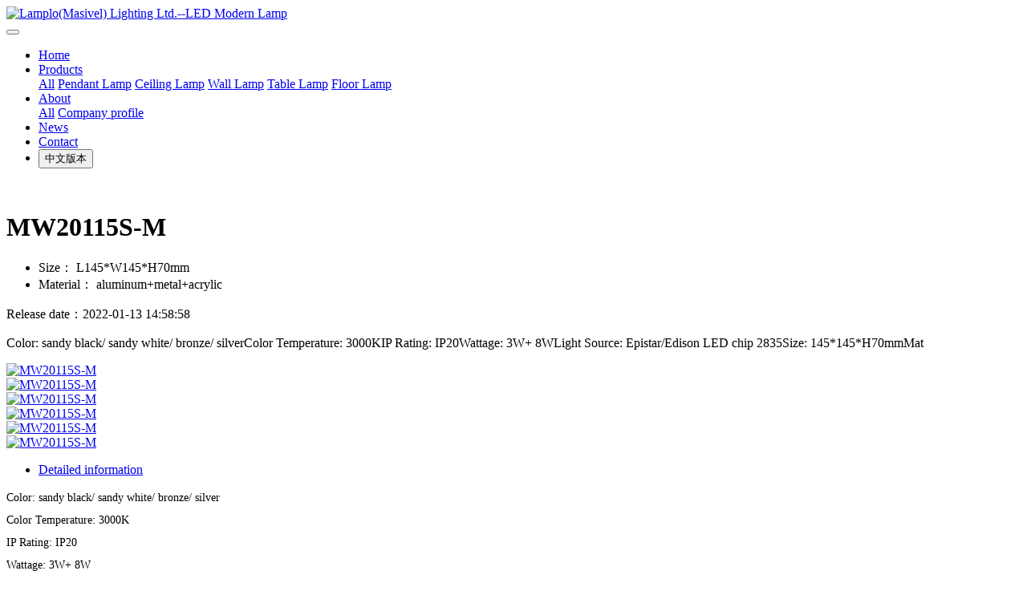

--- FILE ---
content_type: text/html;charset=UTF-8
request_url: http://www.masivel.com/product/504-en.html
body_size: 5249
content:
<!DOCTYPE HTML>
<html class="" >
<head>
<meta charset="utf-8">
<meta name="renderer" content="webkit">
<meta http-equiv="X-UA-Compatible" content="IE=edge,chrome=1">
<meta name="viewport" content="width=device-width,initial-scale=1.0,maximum-scale=1.0,user-scalable=0,minimal-ui">
<meta name="format-detection" content="telephone=no">
<title>MW20115S-M-Lamplo(Masivel) Lighting Ltd.--LED Modern Lamp</title>
<meta name="description" content="Color: sandy black/ sandy white/ bronze/ silverColor Temperature: 3000KIP Rating: IP20Wattage: 3W+ 8WLight Source: Epistar/Edison LED chip 2835Size: 145*145*H70mmMat">
<meta name="keywords" content="Modern Lamp|LED Modern Lamp">
<meta name="generator" content="MetInfo 6.1.3" data-variable="http://www.masivel.com/|en|en|mui354|3|2|504" data-user_name="">
<link href="http://www.masivel.com/favicon.ico" rel="shortcut icon" type="image/x-icon">
<link rel="stylesheet" type="text/css" href="http://www.masivel.com/public/ui/v2/static/css/basic.css?1539682714">
<link rel="stylesheet" type="text/css" href="http://www.masivel.com/templates/mui354/cache/showproduct_en.css?1720158055">
<style>
body{
    background-color:#ffffff !important;font-family: !important;}
h1,h2,h3,h4,h5,h6{font-family: !important;}
</style>
<!--[if lte IE 9]>
<script src="http://www.masivel.com/public/ui/v2/static/js/lteie9.js"></script>
<![endif]-->
</head>
<!--[if lte IE 8]>
<div class="text-xs-center m-b-0 bg-blue-grey-100 alert">
    <button type="button" class="close" aria-label="Close" data-dismiss="alert">
        <span aria-hidden="true">×</span>
    </button>
    You are using a <strong> obsolete </ strong> browser. Please <a href=https://browsehappy.com/ target=_blank> upgrade your browser </a> to enhance your experience.</div>
<![endif]-->
<body>
            <body class="met-navfixed">
        <!-- 固定模式  就是滑动变颜色-->
<header class='met-head navbar-fixed-top     ny-nobanner' m-id='1' m-type="head_nav">
    <nav class="head_nav_met_35_1 mynavbar navbar navbar-default box-shadow-none  nav5     teshu" data-color="#ffffff" data-opacity="0.7">
        <div class="container">
            <div class="row">
                <h1 hidden>Lamplo(Masivel) Lighting Ltd.--LED Modern Lamp</h1>
                <div class="navbar-header pull-xs-left">
                    <a href="http://www.masivel.com/" class="met-logo vertical-align block pull-xs-left p-y-5" title="Lamplo(Masivel) Lighting Ltd.--LED Modern Lamp">
                        <div class="vertical-align-middle">
                            <img src="http://www.masivel.com/upload/201810/1540238899.png" alt="Lamplo(Masivel) Lighting Ltd.--LED Modern Lamp"></div>
                    </a>
                </div>
                <button type="button" class="navbar-toggler hamburger hamburger-close collapsed p-x-5 met-nav-toggler" data-target="#met-nav-collapse" data-toggle="collapse">
                    <span class="sr-only"></span>
                    <span class="hamburger-bar"></span>
                </button>

              <!-- 登录注册 -->

                      <!-- 导航 -->
                <div class="collapse navbar-collapse navbar-collapse-toolbar pull-md-right p-0" id="met-nav-collapse">
                    <ul class="nav navbar-nav navlist my_navlist">
                        <li class='nav-item'>
                            <a href="http://www.masivel.com/" title="Home" class="nav-link
                                                            ">Home</a>
                        </li>
                                                                            <li class="nav-item dropdown m-l-15 clicks">
                                                            <a
                                href="http://www.masivel.com/product/"
                                title="Products"
                                class="nav-link dropdown-toggle active"
                                data-toggle="dropdown" data-hover="dropdown" target='_self' 
                            >
                                                        Products                            <span class="my_fist_icon"><i class="icon fa-plus"></i></span></a>
                                                            <!-- 下级菜单的div -->
                            <div class="dropdown-menu secondmenu mysecondmenu">
                                                            <a href="http://www.masivel.com/product/"  title="All" class='dropdown-item nav-parent hidden-lg-up active' target='_self' >All</a>
                                                                                                    <a href="http://www.masivel.com/product/list-5-en.html"  title="Pendant Lamp" class='dropdown-item  navlist-2' target='_self' >Pendant Lamp</a>
                                                                                                                                    <a href="http://www.masivel.com/product/list-3-en.html"  title="Ceiling Lamp" class='dropdown-item  navlist-2' target='_self' >Ceiling Lamp</a>
                                                                                                                                    <a href="http://www.masivel.com/product/list-2-en.html"  title="Wall Lamp" class='dropdown-item active navlist-2' target='_self' >Wall Lamp</a>
                                                                                                                                    <a href="http://www.masivel.com/product/list-122-en.html"  title="Table Lamp" class='dropdown-item  navlist-2' target='_self' >Table Lamp</a>
                                                                                                                                    <a href="http://www.masivel.com/product/list-121-en.html"  title="Floor Lamp" class='dropdown-item  navlist-2' target='_self' >Floor Lamp</a>
                                                                                            </div>
                        </li>
                                                                                                    <li class="nav-item dropdown m-l-15 clicks">
                                                            <a
                                href="http://www.masivel.com/about1/"
                                title="About"
                                class="nav-link dropdown-toggle "
                                data-toggle="dropdown" data-hover="dropdown" target='_self' 
                            >
                                                        About                            <span class="my_fist_icon"><i class="icon fa-plus"></i></span></a>
                                                            <!-- 下级菜单的div -->
                            <div class="dropdown-menu secondmenu mysecondmenu">
                                                            <a href="http://www.masivel.com/about1/"  title="All" class='dropdown-item nav-parent hidden-lg-up ' target='_self' >All</a>
                                                                                                    <a href="http://www.masivel.com/about1/modern lamps-en.html"  title="Company profile" class='dropdown-item  navlist-2' target='_self' >Company profile</a>
                                                                                            </div>
                        </li>
                                                                                                    <li class='nav-item m-l-15'>
                            <a href="http://www.masivel.com/news/" title="News" class="nav-link " target='_self' >News</a>
                        </li>
                                                                                                    <li class='nav-item m-l-15'>
                            <a href="http://www.masivel.com/feedback/" title="Contact" class="nav-link " target='_self' >Contact</a>
                        </li>
                                                                        <!-- 邮箱 -->
                            <!--简繁体切换-->
                        <!--简繁体切换-->
<!--多语言-->
            
        <li class="met-langlist nav-item m-l-15" m-id="lang" m-type="lang">

            <div class="inline-block">
                                                       <a href="http://www.masivel.com/index-cn.html" title="中文版本" class='dropdown-item'>
                    <button type="button" class="btn btn-outline btn-default btn-squared btn-lang">
                                                    <span >中文版本</span>
                    </button>
                    </a>
                                                                                                      </div>
        </li>
        <!--多语言-->
                    </ul>
                </div>
            </div>
        </div>
    </nav>
</header>

                                            <!-- 内页 -->
            <div class="banner_met_36_4 page-bg"  m-id='5' m-type="banner">
                                <div class="slick-slide" data-count="1">
                    <img class="cover-image" src="http://www.masivel.com/upload/202201/1642213325.png" srcset='http://www.masivel.com/upload/thumb_src/x_767/1642213325.png 767w,http://www.masivel.com/upload/202201/1642213325.png' sizes="(max-width: 767px) 767px" alt="" data-height='0|0|0' data-fade="true" data-autoplayspeed=4000>
                                                                </div>
                            </div>
            

        <main class="product_list_detail_met_35_1  met-showproduct pagetype1" m-id='14'>
    <div class="met-showproduct-head page-content block-bg">
        <div class="top_img">
            <h2 class="h2_center"></h2>
        <div class="container">
            <div class="row toprow">
                <div class="leftcenter col-lg-5">
                            <div class="product-intro">
                            <h1 class='m-t-0 font-size-24'>MW20115S-M</h1>
                          
                                                            <ul class="product-para paralist blocks-100 blocks-sm-2 blocks-md-3 blocks-lg-2 m-x-0 p-y-5             noboder    noboder">
                                                                                                                        <li class="p-x-0 p-r-15">
                                            <span>Size：</span>
                                          L145*W145*H70mm                                        </li>
                                                                                                                                                    <li class="p-x-0 p-r-15">
                                            <span>Material：</span>
                                          aluminum+metal+acrylic                                        </li>
                                                                                                </ul>
                                 <!-- 产品详情页文件 我的新添加的 -->
                                                                                            </div>
                        <div class="product-intro_2">
                                                                <p class="addtime">Release date：2022-01-13 14:58:58</p>
                                                            
                            <p class='description'>Color: sandy black/ sandy white/ bronze/ silverColor Temperature: 3000KIP Rating: IP20Wattage: 3W+ 8WLight Source: Epistar/Edison LED chip 2835Size: 145*145*H70mmMat</p>
                             
                        </div>
               
                </div>
                <div class="rightcenter col-lg-7">
                                                              <div data-padh="120" class='met-showproduct-list fngallery cover text-xs-center    slick-dotted' id='met-imgs-slick' m-id='noset' m-type="displayimgs">
                            <!--fngallery：启用lightGallery插件的类名-->
                                                                <div class='slick-slide'>
                                <a href='http://www.masivel.com/upload/202201/1642057905.jpg' data-size='undefinedx' data-med='http://www.masivel.com/upload/202201/1642057905.jpg' data-med-size='undefinedx' class='lg-item-box' data-src='http://www.masivel.com/upload/202201/1642057905.jpg' data-exthumbimage="http://www.masivel.com/upload/thumb_src/150_120/1642057905.jpg" data-sub-html='MW20115S-M'>
                                    <!--类名lg-item-box之前为initPhotoSwipeFromDOM插件所用参数；之后为lightGallery插件所用参数，lg-item-box：lightGallery插件对应的类名-->
                                    <img
                                        src                                    ="http://www.masivel.com/upload/thumb_src/3500_3500/1642057905.jpg" class='img-fluid' alt='MW20115S-M' />
                                </a>
                            </div>
                                                        <div class='slick-slide'>
                                <a href='http://www.masivel.com/upload/202201/1642056961.JPG' data-size='undefinedx' data-med='http://www.masivel.com/upload/202201/1642056961.JPG' data-med-size='undefinedx' class='lg-item-box' data-src='http://www.masivel.com/upload/202201/1642056961.JPG' data-exthumbimage="http://www.masivel.com/upload/thumb_src/150_120/1642056961.JPG" data-sub-html='MW20115S-M'>
                                    <!--类名lg-item-box之前为initPhotoSwipeFromDOM插件所用参数；之后为lightGallery插件所用参数，lg-item-box：lightGallery插件对应的类名-->
                                    <img
                                        data-lazy                                    ="http://www.masivel.com/upload/thumb_src/3500_3500/1642056961.JPG" class='img-fluid' alt='MW20115S-M' />
                                </a>
                            </div>
                                                        <div class='slick-slide'>
                                <a href='http://www.masivel.com/upload/202201/1642057603.JPG' data-size='undefinedx' data-med='http://www.masivel.com/upload/202201/1642057603.JPG' data-med-size='undefinedx' class='lg-item-box' data-src='http://www.masivel.com/upload/202201/1642057603.JPG' data-exthumbimage="http://www.masivel.com/upload/thumb_src/150_120/1642057603.JPG" data-sub-html='MW20115S-M'>
                                    <!--类名lg-item-box之前为initPhotoSwipeFromDOM插件所用参数；之后为lightGallery插件所用参数，lg-item-box：lightGallery插件对应的类名-->
                                    <img
                                        data-lazy                                    ="http://www.masivel.com/upload/thumb_src/3500_3500/1642057603.JPG" class='img-fluid' alt='MW20115S-M' />
                                </a>
                            </div>
                                                        <div class='slick-slide'>
                                <a href='http://www.masivel.com/upload/202201/1642057701.JPG' data-size='undefinedx' data-med='http://www.masivel.com/upload/202201/1642057701.JPG' data-med-size='undefinedx' class='lg-item-box' data-src='http://www.masivel.com/upload/202201/1642057701.JPG' data-exthumbimage="http://www.masivel.com/upload/thumb_src/150_120/1642057701.JPG" data-sub-html='MW20115S-M'>
                                    <!--类名lg-item-box之前为initPhotoSwipeFromDOM插件所用参数；之后为lightGallery插件所用参数，lg-item-box：lightGallery插件对应的类名-->
                                    <img
                                        data-lazy                                    ="http://www.masivel.com/upload/thumb_src/3500_3500/1642057701.JPG" class='img-fluid' alt='MW20115S-M' />
                                </a>
                            </div>
                                                        <div class='slick-slide'>
                                <a href='http://www.masivel.com/upload/202201/1642057187.JPG' data-size='undefinedx' data-med='http://www.masivel.com/upload/202201/1642057187.JPG' data-med-size='undefinedx' class='lg-item-box' data-src='http://www.masivel.com/upload/202201/1642057187.JPG' data-exthumbimage="http://www.masivel.com/upload/thumb_src/150_120/1642057187.JPG" data-sub-html='MW20115S-M'>
                                    <!--类名lg-item-box之前为initPhotoSwipeFromDOM插件所用参数；之后为lightGallery插件所用参数，lg-item-box：lightGallery插件对应的类名-->
                                    <img
                                        data-lazy                                    ="http://www.masivel.com/upload/thumb_src/3500_3500/1642057187.JPG" class='img-fluid' alt='MW20115S-M' />
                                </a>
                            </div>
                                                        <div class='slick-slide'>
                                <a href='http://www.masivel.com/upload/202201/1642057107.JPG' data-size='undefinedx' data-med='http://www.masivel.com/upload/202201/1642057107.JPG' data-med-size='undefinedx' class='lg-item-box' data-src='http://www.masivel.com/upload/202201/1642057107.JPG' data-exthumbimage="http://www.masivel.com/upload/thumb_src/150_120/1642057107.JPG" data-sub-html='MW20115S-M'>
                                    <!--类名lg-item-box之前为initPhotoSwipeFromDOM插件所用参数；之后为lightGallery插件所用参数，lg-item-box：lightGallery插件对应的类名-->
                                    <img
                                        data-lazy                                    ="http://www.masivel.com/upload/thumb_src/3500_3500/1642057107.JPG" class='img-fluid' alt='MW20115S-M' />
                                </a>
                            </div>
                                                    </div>
                
                </div>
            </div>
        </div>
    </div>
</div>
    <div class="met-showproduct-body page-content">
        <div class="container">
            <div class="row">

                    <!-- 内容选项卡 -->
                <div class="col-lg-9     ">
                        
                    <div class="row">
                        <div class="panel panel-body m-b-0 product-detail" boxmh-mh >
                            <!-- 这个是导航ui -->
                            <ul class="nav nav-tabs nav-tabs-line m-b-20 met-showproduct-navtabs">
                                                                        <li class="nav-item">
                                    <a
                                    class='nav-link mynav-link
                                                                            active
                                                                        ' data-toggle="tab" href="#product-content0" data-get="product-details">Detailed information</a>
                                </li>
                                                            </ul>
                            <!-- 这个是内容 -->
                            <article class="tab-content">
                            
                                                                        <section class="tab-pane met-editor clearfix animation-fade
                                                                            active
                                                                        " id="product-content0">
                                    <p style="margin-top:0;margin-right:0;margin-bottom:10px;margin-left:0;text-indent:0"><span style="font-family: &#39;Segoe UI&#39;;letter-spacing: 0;font-size: 14px">Color:&nbsp;sandy black/&nbsp;sandy white/&nbsp;bronze/&nbsp;silver</span></p><p style="margin-top:0;margin-right:0;margin-bottom:10px;margin-left:0;text-indent:0"><span style="font-family: &#39;Segoe UI&#39;;letter-spacing: 0;font-size: 14px">Color Temperature:&nbsp;</span><span style="font-family: 宋体;letter-spacing: 0;font-size: 14px">3000K</span></p><p style="margin-top:0;margin-right:0;margin-bottom:10px;margin-left:0;text-indent:0"><span style="font-family: &#39;Segoe UI&#39;;letter-spacing: 0;font-size: 14px">IP Rating: IP20</span></p><p style="margin-top:0;margin-right:0;margin-bottom:10px;margin-left:0;text-indent:0"><span style="font-family: &#39;Segoe UI&#39;;letter-spacing: 0;font-size: 14px">Wattage: 3W+ 8W</span></p><p style="margin-top:0;margin-right:0;margin-bottom:10px;margin-left:0;text-indent:0"><span style="font-family: &#39;Segoe UI&#39;;letter-spacing: 0;font-size: 14px">Light Source:&nbsp;</span><span style="font-family: " segoe="" letter-spacing:="">Epistar/Edison LED chip 2835</span></p><p style="margin-top:0;margin-right:0;margin-bottom:10px;margin-left:0;text-indent:0"><span style="font-family: " segoe="" letter-spacing:="">Size:&nbsp;145*145*H70mm</span><br/><span style="font-family: &#39;Segoe UI&#39;;letter-spacing: 0;font-size: 14px"></span></p><p><span style="font-family: &#39;Segoe UI&#39;;letter-spacing: 0;font-size: 14px">Material:&nbsp;aluminum+metal+acrylic&nbsp;</span></p><p><br/></p>                                </section>
                                                                                                        <div class="tag">
                                        <span></span>
                                                                                            <a href="" title=""></a>
                                                                            </div>
                                                            </article>
                        </div>
                    </div>
                </div>
<!-- 内容选项卡 -->

                     
<!-- 产品侧栏 -->
                <div class="col-lg-3     pull-lg-right">
                    <div class="row celan">
                        <aside class="panel panel-body m-b-0 product-hot met-sidebar     rightsidebar" boxmh-h>
                            <div class='sidebar-piclist'>
                                <h3 class='m-0 font-size-16 font-weight-300'>为您推荐</h3>
                                <ul class='blocks-2 blocks-md-3 blocks-lg-100 m-t-20 text-xs-center imagesize sidebar-piclist-ul' data-scale='x'>
                                                                        <li class='masonry-child'>
                                        <a href='http://www.masivel.com/product/703-en.html' title='MD1627C-54' class='block m-b-0' target='_blank'>
                                            <img src="http://www.masivel.com/upload/thumb_src/1642476532.JPG" class='cover-image' alt='MD1627C-54' height='100'></a>
                                        <h4 class='m-t-10 m-b-0 font-size-14 text-md-center'>
                                            <a href='http://www.masivel.com/product/703-en.html' title='MD1627C-54' target='_blank'>MD1627C-54</a>
                                        </h4>
                                    </li>
                                                                        <li class='masonry-child'>
                                        <a href='http://www.masivel.com/product/708-en.html' title='MC1627-16' class='block m-b-0' target='_blank'>
                                            <img src="http://www.masivel.com/upload/thumb_src/1642479108.jpg" class='cover-image' alt='MC1627-16' height='100'></a>
                                        <h4 class='m-t-10 m-b-0 font-size-14 text-md-center'>
                                            <a href='http://www.masivel.com/product/708-en.html' title='MC1627-16' target='_blank'>MC1627-16</a>
                                        </h4>
                                    </li>
                                                                        <li class='masonry-child'>
                                        <a href='http://www.masivel.com/product/702-en.html' title='MD1627C-12' class='block m-b-0' target='_blank'>
                                            <img src="http://www.masivel.com/upload/thumb_src/1642474375.jpg" class='cover-image' alt='MD1627C-12' height='100'></a>
                                        <h4 class='m-t-10 m-b-0 font-size-14 text-md-center'>
                                            <a href='http://www.masivel.com/product/702-en.html' title='MD1627C-12' target='_blank'>MD1627C-12</a>
                                        </h4>
                                    </li>
                                                                        <li class='masonry-child'>
                                        <a href='http://www.masivel.com/product/704-en.html' title='MC1627-24' class='block m-b-0' target='_blank'>
                                            <img src="http://www.masivel.com/upload/thumb_src/1642477308.jpg" class='cover-image' alt='MC1627-24' height='100'></a>
                                        <h4 class='m-t-10 m-b-0 font-size-14 text-md-center'>
                                            <a href='http://www.masivel.com/product/704-en.html' title='MC1627-24' target='_blank'>MC1627-24</a>
                                        </h4>
                                    </li>
                                                                        <li class='masonry-child'>
                                        <a href='http://www.masivel.com/product/705-en.html' title='MD1627-16' class='block m-b-0' target='_blank'>
                                            <img src="http://www.masivel.com/upload/thumb_src/1642476789.jpg" class='cover-image' alt='MD1627-16' height='100'></a>
                                        <h4 class='m-t-10 m-b-0 font-size-14 text-md-center'>
                                            <a href='http://www.masivel.com/product/705-en.html' title='MD1627-16' target='_blank'>MD1627-16</a>
                                        </h4>
                                    </li>
                                                                    </ul>
                            </div>
                        </aside>
                    </div>
                </div>
<!-- 产品侧栏 -->
            
            </div>
        </div>
    </div>
</main>



        <footer class="footer_area foot_info_met_28_6" m-id="9">
        <div class="footer_widget_area">
            <div class="container">
                <div class="row">
                    <div class="col-lg-6 col-md-6 col-xs-12">
                        <aside class="f_widget about_widget">
                                                            <img src="http://www.masivel.com/upload/201810/1540238899.png" alt="Lamplo(Masivel) Lighting Ltd.--LED Modern Lamp" title="Lamplo(Masivel) Lighting Ltd.--LED Modern Lamp">
                                                                                        <p>In order to discover the beauty of life, masivel aims at promoting a healthy, natural and environmental lifestyle.It is our duty to improve people's quality of life.Provides an Eastern perspective for home life lighting solutions.</p>
                                                        <ul>
                                                                                                                                                                                                                                                                                        </ul>
                        </aside>
                    </div>
                    <div class="col-lg-6 col-md-6 col-xs-12">
                        <aside class="f_widget info_widget">
                            <div class="f_title">
                                <h3>CONTACT</h3>
                            </div>
                            <div class="contact_details">
                                                                    <p><i class="icon pe-map-marker"></i>NO.17,Rd3, Xinmao Industrial Zone, Henglan Town, Zhongshan City,Guangdong,China</p>
                                                                                                    <p><i class="icon pe-call"></i>+86-760-88336046</p>
                                                                                                    <p><i class="icon pe-mail"></i>masiveler@gmail.com; masiveller@gmail.com;</p>
                                                            </div>
                        </aside>
                    </div>
                </div>
            </div>
        </div>
        <div class="footer_copy_right">
            <div class="container">
                <div class="met_lang_all">
                    <!-- 语言 -->
                                                <div >
                           
                            <ul >
                                                            <a href="http://www.masivel.com/index-cn.html" title="中文版本" class=''>
                               
                                中文版本                                </a>
                                                            <a href="http://www.masivel.com/" title="English Version" class=''>
                               
                                English Version                                </a>
                                                        </ul>
                        </div>
                                        <!-- 简繁体 -->
                                                <div class="inline-block met-s2t" m-id="lang" m-type="lang">
                                                    </div>
                                    </div>
                <p>
                                            © 2009 Lamplo(Masivel) Lighting Ltd.  All Rights Reserved                                                                    <p>Address: 7F, Elevator 3, Golden Crown Plaza, Kanglong, 3rd Rd., XinMao Industrial,HengLan, Zhongshan, China</p>
                                                                                                            </p>
                <div class="powered_by_metinfo"></div>
            </div>
        </div>
    </footer>




<input type="hidden" name="met_lazyloadbg" value="">
<script src="http://www.masivel.com/public/ui/v2/static/js/basic.js?1539682714"></script>
<script>
var metpagejs="http://www.masivel.com/templates/mui354/cache/showproduct_en.js?1720158055";
if(typeof jQuery != "undefined"){
    metPageJs(metpagejs);
}else{
    var metPageInterval=setInterval(function(){
        if(typeof jQuery != "undefined"){
            metPageJs(metpagejs);
            clearInterval(metPageInterval);
        }
    },50)
}
</script>
<script src="http://www.masivel.com/cache/lang_json_en.js?1720157803"></script>
</body>
</html>